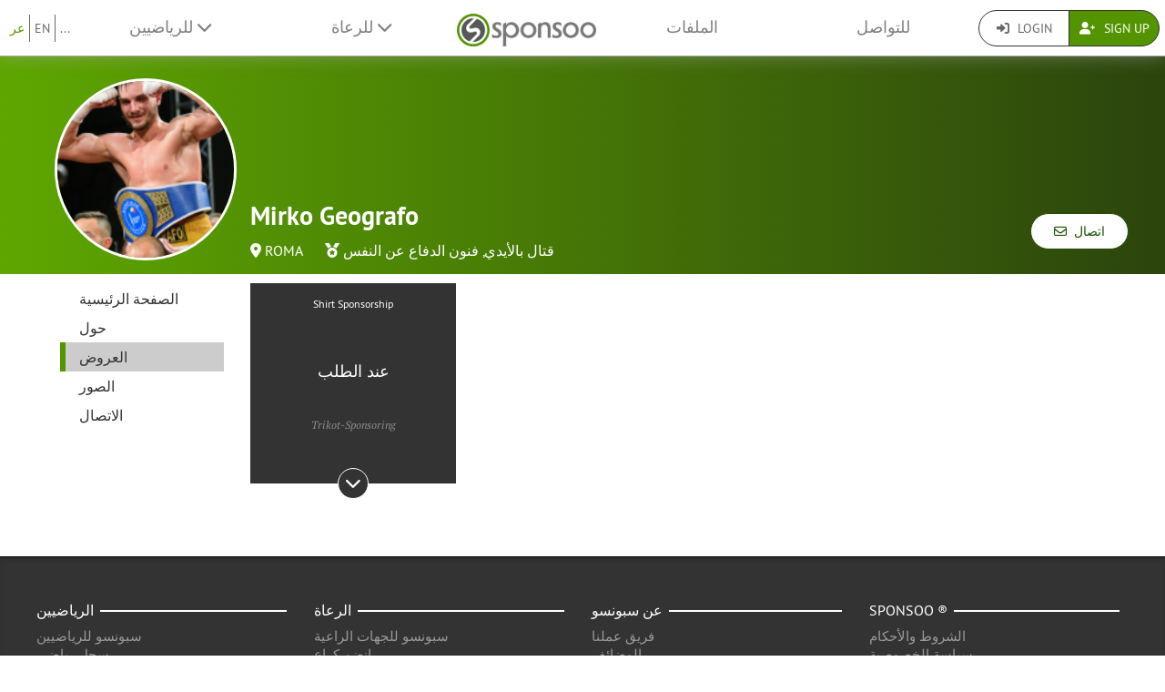

--- FILE ---
content_type: text/html; charset=UTF-8
request_url: https://www.sponsoo.de/p/mirkogeografo/offers?&_locale=ar
body_size: 10378
content:

    
<!DOCTYPE html>
<html lang="ar">
<head>
    <meta charset="utf-8"/>
    <meta http-equiv="X-UA-Compatible" content="IE=edge"/>
    <meta name="viewport" content="width=device-width, initial-scale=1.0"/>
    <!-- Google Tag Manager -->
    <script>(function(w,d,s,l,i){w[l]=w[l]||[];w[l].push({'gtm.start':
          new Date().getTime(),event:'gtm.js'});var f=d.getElementsByTagName(s)[0],
        j=d.createElement(s),dl=l!='dataLayer'?'&l='+l:'';j.async=true;j.src=
        'https://www.googletagmanager.com/gtm.js?id='+i+dl;f.parentNode.insertBefore(j,f);
      })(window,document,'script','dataLayer','GTM-PPXNR8T');</script>
    <!-- End Google Tag Manager -->
    <!-- Facebook Pixel Code -->
    <script>!function(f,b,e,v,n,t,s){if(f.fbq)return;n=f.fbq=function(){n.callMethod?n.callMethod.apply(n,arguments):n.queue.push(arguments)};if(!f._fbq)f._fbq=n;n.push=n;n.loaded=!0;n.version='2.0';n.queue=[];t=b.createElement(e);t.async=!0;t.src=v;s=b.getElementsByTagName(e)[0];s.parentNode.insertBefore(t,s)}(window,document,'script','https://connect.facebook.net/en_US/fbevents.js'); fbq('init', '1906238559549321'); fbq('track', 'PageView');</script><noscript> <img height="1" width="1" src="https://www.facebook.com/tr?id=1906238559549321&ev=PageView&noscript=1"/></noscript>
    <!-- End Facebook Pixel Code -->
            <meta name="description" content="2 VOLTE CAMPIONE ITALIANO PRO/ CAMPIONE INTERNAZIONALE WBA/ PREPARAZIONE PER INCONTRO TITOLO INTERNAZIONALE 19/06"/>
        <meta property="og:description" content="2 VOLTE CAMPIONE ITALIANO PRO/ CAMPIONE INTERNAZIONALE WBA/ PREPARAZIONE PER INCONTRO TITOLO INTERNAZIONALE 19/06">
    
                <link rel="canonical" href="https://www.sponsoo.it/p/mirkogeografo/offers"/>
    
    
        <meta property="og:title" content="Mirko Geografo - عروض الرعاية - Sponsoo"/>
    <meta property="og:image" content="/uploads/profile-images/logo/mirkogeografo-45feda.png"/>

    <title>Mirko Geografo - عروض الرعاية | Sponsoo</title>

                <link rel="apple-touch-icon" type="image/png" href="/apple-touch-icon-57x57.png"/>
                    <link rel="apple-touch-icon" type="image/png" sizes="76x76" href="/apple-touch-icon-76x76.png"/>
                    <link rel="apple-touch-icon" type="image/png" sizes="120x120" href="/apple-touch-icon-120x120.png"/>
                    <link rel="apple-touch-icon" type="image/png" sizes="152x152" href="/apple-touch-icon-152x152.png"/>
                <link rel="icon" type="image/x-icon" href="/favicon.ico"/>
    
                <link rel="stylesheet" type="text/css" href="/dashboard/sponsoo.css?cf5247723e"/>
    
    <!--[if lt IE 9]>
    <script src="https://oss.maxcdn.com/html5shiv/3.7.2/html5shiv.min.js"></script>
    <script src="https://oss.maxcdn.com/respond/1.4.2/respond.min.js"></script>
    <![endif]-->

                <link rel="alternate" hreflang="de-DE" href="https://www.sponsoo.de/p/mirkogeografo/offers"/>
            <link rel="alternate" hreflang="de-at" href="https://www.sponsoo.at/p/mirkogeografo/offers"/>
            <link rel="alternate" hreflang="de-ch" href="https://www.sponsoo.ch/p/mirkogeografo/offers"/>
    
</head>
<body data-ngapp="sponsoo">
<!-- Google Tag Manager (noscript) -->
<noscript>
    <iframe src="https://www.googletagmanager.com/ns.html?id=GTM-PPXNR8T" height="0" width="0" style="display:none;visibility:hidden"></iframe>
</noscript>
<!-- End Google Tag Manager (noscript) -->

    


<script type="text/javascript">
  window.addEventListener('load', function () {
    var navbar = [].slice.call(document.querySelectorAll('.navbar'));

    navbar.forEach(function (navigation) {
      var trigger = [].slice.call(navigation.querySelectorAll('.navbar-burger-trigger'));

      trigger.forEach(function (trigger) {
        trigger.addEventListener('click', function () {
          var menu = navigation.querySelector('.navbar-menu');
          menu.classList.toggle('is-active');
        });
      });
    });
  });
</script>

<div class="page-navigation">
    <nav class="navbar">
                <div class="navbar-brand is-hidden-desktop">

                                    <a class="navbar-brand" href="/" title="العودة الى الصفحة الرئيسية">
                <img src="/assets/bundles/sponsoowebsite/sponsoo_logo-c14477ec06734b0f4bc10e69235ed817.png" alt="شعار سبونسو">
            </a>

                        <div class="navbar-burger">
                <button click.delegate="toggleBurgerMenu()" class="navbar-burger-trigger">
                    <span class="fa fa-bars"></span>
                </button>
            </div>
        </div>

        <div class="navbar-menu">
                                        <div class="navbar-item is-narrow">
                    <ul class="level is-separated">
                                                    <li class="level-item"><a class="is-active" href="/p/mirkogeografo/offers?&amp;_locale=ar">عر</a></li>
                            <li class="level-item"><a href="/p/mirkogeografo/offers?&amp;_locale=en">EN</a></li>
                                                <li class="level-item">
                            <a href="#" data-toggle="dropdown">...</a>
                            <ul class="dropdown-menu dropdown-list-no-border" role="menu">
                                                                        <li><a class="" href="/p/mirkogeografo/offers?&amp;_locale=en">English</a></li>

                                                                        <li><a class="" href="/p/mirkogeografo/offers?&amp;_locale=de">Deutsch</a></li>

                                                                        <li><a class="" href="/p/mirkogeografo/offers?&amp;_locale=es">Español</a></li>

                                                                        <li><a class="" href="/p/mirkogeografo/offers?&amp;_locale=fr">Français</a></li>

                                                                        <li><a class="" href="/p/mirkogeografo/offers?&amp;_locale=fi">Suomi</a></li>

                                                                        <li><a class="" href="/p/mirkogeografo/offers?&amp;_locale=it">Italiano</a></li>

                                                                        <li><a class="is-active" href="/p/mirkogeografo/offers?&amp;_locale=ar">عربى</a></li>

                                                            </ul>
                        </li>
                    </ul>
                </div>
                                    <div class="navbar-item">
                <ul class="navbar-links">
                    
                                                <li class="navbar-link">
                            <a href="#" class="dropdown-toggle" data-toggle="dropdown">
                                للرياضيين <span class="fa fa-chevron-down"></span>
                            </a>

                                                        <ul class="dropdown-menu" role="menu">
                                <li><a href="/ar/riadi">المزيد من المعلومات</a></li>
                                <li><a href="/ar/athletes/prices">قائمة أسعار الرياضيين</a></li>

                                                                <li>
                                    <a href="/ar/faq/lilriyadiiyn">
                                        أسئلة وأجوبة للرياضيين
                                    </a>
                                </li>
                            </ul>
                        </li>

                                                <li class="navbar-link">
                            <a href="#" class="dropdown-toggle" data-toggle="dropdown">
                                للرعاة <span class="fa fa-chevron-down"></span>
                            </a>

                                                        <ul class="dropdown-menu" role="menu">
                                <li><a href="/ar/sponsors">المزيد من المعلومات</a></li>

                                                                <li>
                                    <a href="/ar/faq/lilrueaa">
                                        أسئلة وأجوبة للشركات
                                    </a>
                                </li>
                                <li><a href="/ar/portfolio">العروض</a></li>
                            </ul>
                        </li>
                    
                                        <li class="is-visible-desktop">
                        <a href="/" title="العودة الى الصفحة الرئيسية">
                            <img src="/assets/bundles/sponsoowebsite/sponsoo_logo-c14477ec06734b0f4bc10e69235ed817.png" alt="شعار سبونسو">
                        </a>
                    </li>
                                        <li class="navbar-link">
                                                    <a class="nav-link" href="/ar/portfolio">الملفات</a>
                                            </li>
                                        <li class="navbar-link">
                        <a class="nav-link" href="/ar/contact">للتواصل</a>
                    </li>
                </ul>
            </div>

                        <div class="navbar-item is-narrow">
                                    <div class="btn-group" role="group">
                                                <a href="#modal-login" data-toggle="modal" class="btn log-reg-buttons">
                            <span class="fa fa-sign-in"></span>
                            Login
                        </a>
                                                <a href="/register" class="btn btn-green log-reg-buttons" style="color: #fff;">
                            <span class="fa fa-user-plus"></span>
                            Sign Up
                        </a>
                    </div>
                            </div>
        </div>

    </nav>
</div>

        <div id="content">
                
                        <div ng-controller="ProfilePageController as page" data-sponsoree="{&quot;userRole&quot;:0,&quot;accessRight&quot;:&quot;read_public&quot;,&quot;address&quot;:{&quot;country&quot;:&quot;IT&quot;,&quot;lat&quot;:null,&quot;lng&quot;:null,&quot;locality&quot;:&quot;ROMA&quot;,&quot;postbox&quot;:null,&quot;recipient&quot;:null,&quot;region&quot;:null,&quot;street&quot;:null,&quot;supplement&quot;:null,&quot;zipcode&quot;:&quot;00148&quot;},&quot;ageClass&quot;:null,&quot;ageGroup&quot;:&quot;&quot;,&quot;birthdate&quot;:&quot;1991-08-02 00:00:00&quot;,&quot;contactPerson&quot;:{&quot;firstName&quot;:&quot;Simone&quot;,&quot;lastName&quot;:&quot;Lanna&quot;,&quot;organizationPosition&quot;:null,&quot;salutation&quot;:&quot;m&quot;,&quot;title&quot;:&quot;agente&quot;},&quot;description&quot;:&quot;&lt;p&gt;Sono un atleta molto seguito nell&amp;#39;ambiente del pugilato, sia per il mio valore di atleta che come persona. Sono gi&amp;agrave; stato &lt;strong&gt;due volte campione italiano dei pesi medi (il primo titolo italiano lo vinsi contro Domenico Spada in un match che ha fatto la storia de pugilato italiano, per numero di spettatori e per risonanza mediatica)&lt;\/strong&gt;, gi&amp;agrave; &lt;strong&gt;campione internazionale WBA&lt;\/strong&gt;. Il mio record sportivo &amp;egrave; di 17 v - 1 s - 1 p. Sono in preparazione per un incontro che vedr&amp;agrave; un &lt;strong&gt;titolo in palio, il 19-06-2021 che avverr&amp;agrave; presso la piazza Sforza Cesarini nel comune di Genzano di Roma.&lt;\/strong&gt;&lt;\/p&gt;&quot;,&quot;email&quot;:&quot;management@mg-team.eu&quot;,&quot;fax&quot;:null,&quot;gender&quot;:&quot;male&quot;,&quot;highlightImagePath&quot;:null,&quot;highlightImageWebPath&quot;:null,&quot;homepageDesktopImagePath&quot;:null,&quot;homepageDesktopImageWebPath&quot;:null,&quot;homepageMobileImagePath&quot;:null,&quot;homepageMobileImageWebPath&quot;:null,&quot;href&quot;:&quot;https:\/\/www.sponsoo.de\/p\/mirkogeografo&quot;,&quot;invoiceDetails&quot;:null,&quot;keyFigures&quot;:&quot;&lt;p&gt;13.840 followers Instagram&lt;\/p&gt;\r\n\r\n&lt;p&gt;1500 biglietti venduti in media per assistere ai miei incontri&lt;\/p&gt;\r\n\r\n&lt;p&gt;ho un ufficio stampa ed un agente che si occupano di promuovere i miei impegni sportivi tramite i loro contatti con agenzie di stampa e testate giornalistiche.&lt;\/p&gt;&quot;,&quot;locale&quot;:null,&quot;locales&quot;:[&quot;it&quot;,&quot;de&quot;],&quot;locality&quot;:&quot;ROMA&quot;,&quot;logoPath&quot;:&quot;https:\/\/www.sponsoo.de\/uploads\/profile-images\/logo\/mirkogeografo-45feda.png&quot;,&quot;logoWebPath&quot;:&quot;\/uploads\/profile-images\/logo\/mirkogeografo-45feda.png&quot;,&quot;memberCount&quot;:null,&quot;name&quot;:&quot;Mirko Geografo&quot;,&quot;phone&quot;:&quot;3401258156&quot;,&quot;privacy&quot;:&quot;full_public&quot;,&quot;privacyStr&quot;:&quot;\u0639\u0627\u0645&quot;,&quot;searchString&quot;:&quot;mirkogeografo&quot;,&quot;shortName&quot;:null,&quot;shortcut&quot;:null,&quot;sponsorText&quot;:null,&quot;sports&quot;:[],&quot;successes&quot;:null,&quot;summary&quot;:&quot;2 VOLTE CAMPIONE ITALIANO PRO\/ CAMPIONE INTERNAZIONALE WBA\/ PREPARAZIONE PER INCONTRO TITOLO INTERNAZIONALE 19\/06&quot;,&quot;type&quot;:&quot;athlete&quot;,&quot;typeStr&quot;:&quot;\u0631\u064a\u0627\u0636\u064a&quot;,&quot;url&quot;:&quot;mirkogeografo&quot;,&quot;usage&quot;:null,&quot;uuid&quot;:&quot;25edcfc5-8cd5-4893-810a-1c5349f2003c&quot;}">
                        <section vocab="http://schema.org/" >
                
<section id="profile-teaser"
         class="profile-teaser-sponsoree
         profile-teaser
         "
         >
</section>
<div class="profile-teaser-sponsoree profile-teaser-header-bg" style="height: 90px;"></div>
                <meta name="productID" content="19278">
                <section class="profile-container">

                                        <section id="section-profile-logo">
                        <div>
                            <img property="logo" src="https://www.sponsoo.de/media/cache/profile_thumbnail/uploads/profile-images/logo/mirkogeografo-45feda.png" srcset="https://www.sponsoo.de/media/cache/resolve/profile_thumbnail_2x/uploads/profile-images/logo/mirkogeografo-45feda.png 2x">
                        </div>
                    </section>

                                        <section id="section-profile-header">
                        <div>
    <h1 property="name" class="profile-name">
        Mirko Geografo
            </h1>

            <span class="profile-property">
                                            <span class="fas fa-map-marker-alt"></span>&nbsp;<a
                    href="https://www.google.de/maps?q=,00148+ROMA,Italien"
                    target="_blank" rel="nofollow noreferrer noopener">ROMA</a>
                            </span>
    
            <span class="profile-property" property="category">
                            <span class="fas fa-medal"></span>
                            <a href="/ar/sports/qatal-balaidi">قتال بالأيدي</a>,                <a href="/ar/sports/fennoun-al-dafaa-an-al-nafs">فنون الدفاع عن النفس</a>                    </span>
    
    </div>
<div class="right-corner">
            <a href="/p/mirkogeografo/contact" class="btn btn-default btn-header">
            <span class="far fa-envelope"></span>&nbsp;
            اتصال
        </a>
    </div>
                    </section>

                                        <section id="section-profile-sidebar">
                        

<script>
    let styleSidebarLinks = function(el)  {
      removeClassNames();
      el.classList.add('li-active');
    }
    let removeClassNames = function() {
      let listElements = document.getElementsByClassName("profile-sidebar-link");
        for (let i= 0; i < listElements.length; i++) {
            listElements[i].classList.remove('li-active');
        }
      let initialContent = document.getElementById('initial-content');
      if (initialContent) {
        initialContent.parentElement.removeChild(initialContent);
      }
    }
</script>

<nav class="navbar navbar-expand-lg profile-sidebar">
    <ul class="nav collapse navbar-collapse" id="profile-sidebar">
                                <li>
        <a
            id="profile-sidebar-link-profile_index"
            class="profile-sidebar-link "
            href="/p/mirkogeografo"
        >
            الصفحة الرئيسية</a>
    </li>

                                <li>
        <a
            id="profile-sidebar-link-profile_about"
            class="profile-sidebar-link "
            href="/p/mirkogeografo/about"
        >
            حول</a>
    </li>

                                <li>
        <a
            id="profile-sidebar-link-profile_offers"
            class="profile-sidebar-link  li-active"
            href="/p/mirkogeografo/offers"
        >
            العروض</a>
    </li>

                                <li>
        <a
            id="profile-sidebar-link-profile_photos"
            class="profile-sidebar-link "
            href="/p/mirkogeografo/photos"
        >
            الصور</a>
    </li>

                                <li>
        <a
            id="profile-sidebar-link-profile_contact"
            class="profile-sidebar-link "
            href="/p/mirkogeografo/contact"
        >
            الاتصال</a>
    </li>

        
    </ul>
</nav>
                    </section>


                                        <section id="section-main-content">
                        <div ng-include="template"></div>
                        <div id="initial-content">
                                

<section id="profile-offers">
    <ul class="profile-offers">
                                    <li>
                                                                    
        
    <div class="box box-with-buttons box-overlay" ng-controller="BoxController as box" property="offers" typeof="Offer">
        <meta property="itemOffered" content="Shirt Sponsorship"/>
        
                    <meta property="areaServed" content="00148 ROMA, Italien"/>
        
        <meta property="serialNumber" content="c8ff19bd-1164-483d-9438-4e5541d276c0"/>
                    <link property="availability" href="http://schema.org/InStock"/>
        
        <div ng-controller="ProfileNegotiatingController as profileNegotiating">
            <div class="box-element">
                                    <form method="POST" action="/check-out">
                                                    <input type="hidden" name="token" value="d0d1bd81297bf99a8a888.tKtDFtP3pyx4monk7UsgOPjfaf0top_BytWleX6CCPo.meEIL6ORwRxA3cOdnH9YVpuxRMpnztqSjaH8Ng6yX7_72AVsp6fvHUzbwA">
                                                <button type="submit" name="offer" value="c8ff19bd-1164-483d-9438-4e5541d276c0" rel="nofollow" class="box-with-buttons" style="border: none; background: none;" data-toggle="tooltip" data-placement="top" title="اشترِ الآن">
                                <span class="box-head">
        Shirt Sponsorship
    </span>

    <span class="box-body">
                                    <span class="box-spotlight">
                    <sup>عند الطلب</sup>
                </span>
                        </span>

    <span class="box-footer">
        Trikot-Sponsoring
    </span>

                        </button>
                    </form>
                
                                    <div class="box-buttons">
                        <a href="#" ng-click="box.toggleAppendix($event)" class="btn btn-round btn-toggle">
                            <span class="fas fa-chevron-down"></span>
                        </a>
                    </div>
                            </div>

            <div class="box-appendix">
                <p><div class='externalize'>presenza maggiore sull'abbigliamento sportivo che indosso nei match che mi vedono impegnato sul ring. per abbigliamento sportivo si intende (completino da combattimento, maglietta pre match, gilet pre match.</div></p>

                                    <hr/>
                    <h5>نهيار السعر</h5>
                    <div class="row">
                                                                                                
        <div class="col-xs-12">
            <p>&bull;
                                                            متكرر
                                                                دفع
                                        ‏١٬٥٠�€٠
                                            (مواعيد الدفع:
                                                ‏١٬٥٠�€٠ في 28.05.2021
                                                    )
                                                                                </p>
        </div>
    
                                            </div>
                
                <hr/>
                <h5>مدة العقد</h5>
                <div class="row">
                    <div class="col-xs-6 text-right">تاريخ بدء العقد</div>
                    <div class="col-xs-6 text-left">
                                                    من توقيع العقد
                                            </div>
                </div>
                <div class="row">
                    <div class="col-xs-6 text-right">تاريخ انتهاء العقد</div>
                    <div class="col-xs-6 text-left">
                                                    بعد الوفاء بجميع الالتزامات التعاقدية (حملة لمرة واحدة)
                                            </div>
                </div>

                
                                    <hr/>
                    <h5>الفئة</h5>
                    <p>Trikot-Sponsoring</p>
                
                <hr/>

                
                                    <form method="POST" action="/check-out">
                                                    <input type="hidden" name="token" value="255eb2afc06.ymw1Eitopyn24vB1jO7q-dMgGbRgxb_KnKCyk_IF1EE.5yZ-K1sOwRnOpboM_dqSl7BONIMqqfqZ29Tr3II1gwSFH3NoXzjvGMKjuQ">
                                                <button type="submit" name="offer" value="c8ff19bd-1164-483d-9438-4e5541d276c0" rel="nofollow" class="btn btn-default">
                            اشترِ الآن
                        </button>
                    </form>
                            </div>
        </div>
    </div>

                </li>
                        </ul>
</section>
                        </div>
                    </section>
                </section>
            </section>
        
     
    
    </div>
    <!--/#content -->

    

<footer>
    <div class="container">
        <div class="row footer-row">
            <div class="col-md-3 col-sm-6" style="position: relative;">
                <hr class="footer-hr-top">
                <h4>
                    <a href="/ar/riadi">الرياضيين</a>
                </h4>
                <ul class="footer-links">
                    <li><a href="/ar/riadi">سبونسو للرياضيين</a></li>
                    <li>
                        <a href="/register">سجل رياضي</a>
                    </li>
                    <li>
                        <a href="/register">سجّل رياضي</a>
                    </li>
                    <li>
                        <a href="/register">سجّل نادي</a>
                    </li>
                    <li>
                        <a href="/register">سجّل جمعية</a>
                    </li>
                    <li><a href="/ar/faq/lilriyadiiyn">الأسئلة المتكررة لدى الرياضيين</a></li>
                    <li><a href="/ar/uwlimbia">الرياضيون الأولمبيون</a></li>
                    <li><a href="/ar/ncaa">College Athletes</a></li>
                                    </ul>
            </div>
            <!--/.col-md-3 -->

            <div class="col-md-3 col-sm-6" style="position: relative;">
                <hr class="footer-hr-top">
                <h4>
                    <a href="/ar/sponsors">الرعاة</a>
                </h4>
                <ul class="footer-links">
                    <li><a href="/ar/sponsors">سبونسو للجهات الراعية</a></li>
                    <li><a href="/register">انضم كراع</a></li>
                    <li><a href="/ar/faq/lilrueaa">الأسئلة المتكررة لدى الرعاة</a></li>
                </ul>
            </div>
            <!--/.col-md-3 -->

            <div class="col-md-3 col-sm-6" style="position: relative;">
                <hr class="footer-hr-top">
                <h4>
                    <a href="/ar/about">عن سبونسو</a>
                </h4>
                <ul class="footer-links">
                    <li><a href="/ar/about">فريق عملنا</a></li>
                    <li><a href="/ar/jobs">الوضائف</a></li>
                                        <li><a href="/ar/press">صحافة واعلام</a></li>
                    <li><a href="/ar/investor-relations">علاقات المستثمرين</a></li>
                    <li><a href="https://blog.sponsoo.com" target="_blank" rel="noreferrer noopener" title="مدونة سبونسو">المدونة</a></li>
                    <li><a href="/ar/newsletter">النشرة الإخبارية</a></li>
                    <li><a href="/ar/glossary">قائمة المصطلحات</a></li>
                    <li><a href="https://www.f6s.com/sponsoo" target="_blank" rel="noreferrer noopener">F6S</a></li>
                    <li><a href="https://www.crunchbase.com/organization/sponsoo" target="_blank" rel="noreferrer noopener">Crunchbase</a></li>
                </ul>
            </div>
            <!--/.col-md-3 -->

            <div class="col-md-3 col-sm-6" style="position: relative;">
                <hr class="footer-hr-top">
                <h4>
                    <a href="/">Sponsoo &reg;</a>
                </h4>
                <ul class="footer-links">
                    <li><a href="/ar/terms-and-conditions">الشروط والأحكام</a></li>
                    <li><a href="/ar/privacy">سياسة الخصوصية</a></li>
                    <li><a href="/ar/imprint">إشعار قانوني</a></li>
                    <li><a href="/ar/contact">التواصل</a></li>
                    <li><a href="/ar/faq">الأسئلة المتكررة</a></li>
                    <li><a href="https://docs.google.com/forms/d/1WA0K5zjOYEL6VPwOeDnTDmGeOgYxHqR3AXlYYtSgtF8/viewform" target="_blank" rel="noreferrer noopener">التعليقات</a>
                    </li>
                    <li><a href="/ar/s/sponsoo-agent"
                           target="_blank" rel="noreferrer noopener">برنامج وكلاء المبيعات</a></li>
                                    </ul>
            </div>
            <!--/.col-md-3 -->

        </div>
        <!--/.row -->
        <div class="row footer-row">
            <div class="col-md-3 col-sm-6" style="position: relative;">
                <hr class="footer-hr-top">
                <h4>
                    <a href="/ar/portfolio">الرعاية الرياضية المحلية</a>
                </h4>
                <ul class="footer-links">
                                    </ul>
            </div>
            
            <div class="col-md-3 col-sm-6" style="position: relative;">
                <hr class="footer-hr-top">
                <h4>
                    <a href="/ar/portfolio">الرياضات</a>
                </h4>
                <ul class="footer-links">
                                            <li><a href="/ar/sports/riadat-alsayaarat">رعاية موتورسبورت</a></li>
                                            <li><a href="/ar/sports/basketball">رعاية كره السله</a></li>
                                            <li><a href="/ar/sports/alkurat-altaayirat-alshaatiiya">رعاية الكرة الطائرة الشاطئية</a></li>
                                            <li><a href="/ar/sports/lareh-al-qudam">رعاية كره القدم</a></li>
                                            <li><a href="/ar/sports/al-jolf">رعاية الجولف</a></li>
                                            <li><a href="/ar/sports/kareh-aled">رعاية كره اليد</a></li>
                                            <li><a href="/ar/sports/al-ab-qawi">رعاية العاب القوي</a></li>
                                            <li><a href="/ar/sports/al-froussih">رعاية الفروسيه</a></li>
                                            <li><a href="/ar/sports/al-jalid">رعاية الجليد</a></li>
                                            <li><a href="/ar/sports/tasfah">رعاية تصفح</a></li>
                                            <li><a href="/ar/sports/melaab-tenes">رعاية ملعب تنس</a></li>
                                            <li><a href="/ar/sports/e-sport">رعاية eSport</a></li>
                                    </ul>
            </div>
                    </div>
                <hr>
        <div class="row footer-references">
            <div class="col-sm-12 col-md-9">
                <div class="footer-logos">
                    <div class="footer-logo-wrapper">
                        <h4>معروف من</h4>
                        <div style="flex: 7.5019;">
                            <a href="https://www.handelsblatt.com/unternehmen/mittelstand/die-neuen-gruender-sponsoo-aufs-trikot-fertig-los/19357852.html"
                               target="_blank" rel="noreferrer noopener">
                                <img src="/assets/bundles/sponsoowebsite/img/footer_handelsblatt-9bfaa25a0c66d2ce64692463d81e9f68.png" alt="Handelsblatt" style="width: 80%; height: auto;">
                            </a>
                        </div>
                        <div style="flex: 3.8168;">
                            <a href="https://www.welt.de/print/die_welt/hamburg/article149883338/Das-Ebay-fuers-Sportsponsoring.html" target="_blank" rel="noreferrer noopener">
                                <img src="/assets/bundles/sponsoowebsite/img/footer_welt-0c759151ab645f9746bb491b5132b58c.png" alt="Welt" style="width: 80%; height: auto;">
                            </a>
                        </div>
                        <div style="flex: 5.06;">
                            <a href="https://sports.vice.com/de/article/gv4vxx/sponsoo-will-der-robin-hood-der-sportvermarktung-werden-569" target="_blank" rel="noreferrer noopener">
                                <img src="/assets/bundles/sponsoowebsite/img/footer_vice-e0a0174f74214b3336bf45ef3838c17e.png" alt="Vice" style="width: 80%; height: auto;">
                            </a>
                        </div>
                    </div>
                    <div class="footer-logo-wrapper">
                        <h4>مدعوم من</h4>
                        <div style="flex: 3.8168">
                            <a href="http://teams.speedupeurope.eu/" target="_blank" rel="noreferrer noopener">
                                <img src="/assets/bundles/sponsoowebsite/img/footer_ec-836fab7b77e33fe376ea3e3c25d75815.png" alt="European Commission" style="width: 80%; height: auto;">
                            </a>
                        </div>
                        <div style="flex: 3.7324">
                            <a href="http://www.bafa.de/DE/Wirtschafts_Mittelstandsfoerderung/Beratung_Finanzierung/Invest/invest_node.html" target="_blank" rel="noreferrer noopener">
                                <img src="/assets/bundles/sponsoowebsite/img/footer_bafa-aac9aa9870c028c7ad14f092724269c9.png" alt="INVEST - Bundesamt für Wirtschaft und Ausfuhrkontrolle"
                                     style="width: 80%; height: auto;">
                            </a>
                        </div>
                    </div>
                </div>
            </div>
            <div class="col-sm-12 col-md-3">
                <div class="footer-sm-wrapper">
                    <h4>تابعنا</h4>
                    <ul class="footer-social-media">
                        <li><a href="https://www.facebook.com/sponsoo" target="_blank" rel="noreferrer noopener"><span class="fab fa-facebook-square"></span></a></li>
                        <li><a href="https://www.instagram.com/sponsoo" target="_blank" rel="noreferrer noopener"><span class="fab fa-instagram"></span></a></li>
                        <li><a href="https://twitter.com/sponsoo1337" target="_blank" rel="noreferrer noopener"><span class="fab fa-twitter-square"></span></a></li>
                        <li><a href="https://www.youtube.com/c/SponsooDeutschland" target="_blank" rel="noreferrer noopener"><span class="fab fa-youtube-square"></span></a></li>
                        <li><a href="https://plus.google.com/+SponsooDeutschland" target="_blank" rel="noreferrer noopener"><span class="fab fa-google-plus-square"></span></a></li>
                        <li><a href="https://www.linkedin.com/company/sponsoo" target="_blank" rel="noreferrer noopener"><span class="fab fa-linkedin"></span></a></li>
                        <li><a href="https://www.xing.com/companies/sponsoo" target="_blank" rel="noreferrer noopener"><span class="fab fa-xing-square"></span></a></li>
                    </ul>
                </div>
            </div>
        </div>
                <hr>
        <div class="footer-copyright text-center">
            © 2014-2026 Sponsoo GmbH | made with ♡ in Hamburg
            </span>
        </div>
    </div>
    </footer>


<form action="/login_check" method="post" role="form">
    <div class="modal" id="modal-login">
        <div class="modal-dialog modal-dialog-login">
            <div class="modal-content">
                <div class="modal-header">
                    <input type="hidden" name="_csrf_token" value="5d901f4b51911a888e4.0rBxfrSq6d6qn4G395h5o2fz8ghlty2Rjz110qdXio0.pIM7Nv3iupvM-PfOsOgfkh-JxX8U1Fzp5lkc4s46suC54DYQg-i2mvWt4g"/>

                    <input type="hidden" name="_target_path" value="/login/sync?url=mirkogeografo&amp;redirectTo=/p/mirkogeografo/offers?%26_locale%3Dar"/>

                    <div class="form-group">
                        <label for="username">اسم المستخدم</label>
                        <input type="text" class="form-control" id="username" name="_username" value="" required="required"/>
                    </div>

                    <div class="form-group">
                        <label for="password">Password</label>
                        <input type="password" class="form-control" id="password" name="_password" required="required"/>
                    </div>

                    <div class="checkbox">
                        <label for="remember_me">
                            <input type="checkbox" id="remember_me" name="_remember_me" checked/>
                            البقاء متصلاً
                        </label>
                    </div>

                    <div class="form-group">
                        <div class="controls">
                            <a href="/resetting/request">Forgotten password?</a>
                        </div>
                    </div>

                    <div class="form-group">
                        <div class="controls">
                            <a href="/register">ليس لدي حساب حتى الآن.</a>
                        </div>
                    </div>
                </div>
                <div class="modal-body text-right">
                    <button type="button" class="btn btn-default" data-dismiss="modal">أغلق</button>
                    <button type="submit" id="_submit" name="_submit" class="btn btn-primary">
                        <span class="fas fa-check"></span> تسجيل الدخول
                    </button>
                </div>
                <div class="modal-footer">
                    <ul class="social-networks">
                        <li>
                            <a href="javascript:" onclick="fb_login();" class="btn btn-lg btn-facebook btn-block">
                                <span class="fab fa-facebook prefix"></span> تسجيل الدخول بواسطة Facebook
                            </a>
                        </li>

                        <li>
                            <a href="/login/google" class="btn btn-lg btn-google btn-block">
                                <span class="fab fa-google-plus prefix"></span> قم بالتسجيل بواسطة Google+
                            </a>
                        </li>

                        <li>
                            <a href="/login/xing" class="btn btn-lg btn-xing btn-block">
                                <span class="fab fa-xing prefix"></span> قم بالتسجيل بواسطة XING
                            </a>
                        </li>
                    </ul>
                </div>
            </div><!-- /.modal-content -->
        </div><!-- /.modal-dialog -->
    </div><!-- /.modal -->
</form>

<script type="text/ng-template" id="croppingModal.html">
    <div class="modal-header">
        <h3 class="modal-title">تغيير العنوان</h3>
    </div>
    <div class="modal-body">
        <div class="row">

            <div class="col-md-5">
                <div class="form-profile-image"
                     title="انقر لتغيير صورة ملفك الشخصي."
                     spn-accept=".png,.gif,.jpg,.jpeg" spn-max-file-size="5242880"
                     style="width: 336px; height: 336px">
                    <img spn-cropper="croppingModal" aspect-ratio="[[ aspectRatio ]]" ng-src="[[ imageSrc ]]" />
                </div>
            </div>

            <div class="col-md-7">
                <div class="alert alert-warning">يرجى ملاحظة: اعتمادًا على حجم الملف الذي تم تحميله ، قد تستغرق هذه العملية عدة دقائق..<br />
<br />
إذا فشل التحميل ، يرجى تجربة ملف أصغر.<br />
<br />
يجب أن تكون دقة الرسومات 1200 × 300 بكسل على الأقل. تأكد من أن رسوماتك لها نسبة عرض إلى ارتفاع تبلغ 4: 1.<br />
</div>

                <div class="form-tools">
                    <label>معاينة</label>

                    <div class="row">
                        <div class="clearfix">
                            <div class="form-preview form-cover-preview preview-lg"></div>
                            <div class="form-preview form-cover-preview preview-md"></div>
                            <div class="form-preview form-cover-preview preview-sm"></div>
                        </div>
                    </div>
                </div>
            </div>

        </div>
    </div>
    <div class="modal-footer">
        <button class="btn btn-default" type="button" ng-click="cancel()">إلغاء</button>
        <button class="btn btn-primary" type="button" ng-click="ok()">حسنا</button>
    </div>
</script>

<form role="form">
    <div class="modal" id="modal-negotiate-own-offer">
        <div class="modal-dialog">
            <div class="modal-content">
                <div class="modal-header">
                    <div class="form-group">
                        لا يمكنك التفاوض على رعاية مع نفسك. إذا ضغط الرعاة على هذا الزر ، فيمكنهم بدء التفاوض معك.
                    </div>
                </div>
                <div class="modal-body text-right">
                    <button type="button" class="btn btn-default" data-dismiss="modal">أغلق</button>
                </div>
            </div>
        </div>
    </div>
</form>

    
        <script type="text/javascript" src="/js/jquery-3.7.1.min.js"></script>
    <script type="text/javascript" src="/js/bootstrap.min.js"></script>

    <script> window.CKEDITOR_BASEPATH = '/ckeditor/'; </script>
    <script type="text/javascript" src="/bundles/fosjsrouting/js/router.min.js" defer></script>

        <script type="text/javascript" src="/js/fos_js_routes.js?cf5247723e" defer></script>
    
    <script type="text/javascript" src="/frontend/manifest.857f62a6d45bd2127dc4.chunk.js?cf5247723e"></script>
    <script type="text/javascript" src="/frontend/ckeditor.857f62a6d45bd2127dc4.chunk.js?cf5247723e"></script>
    <script type="text/javascript" src="/frontend/vendor.857f62a6d45bd2127dc4.chunk.js?cf5247723e"></script>
    <script type="text/javascript" src="/frontend/sponsoo.857f62a6d45bd2127dc4.chunk.js?cf5247723e" defer></script>

    <script type="text/javascript" src="/js/angular.min.js" defer></script>
    <script type="text/javascript" src="/translations.js" defer></script>

    <script type="text/javascript">
    window.fbAsyncInit = function() {
        // init the FB JS SDK
        FB.init({
            appId      : '565927648327265',
            cookie     : true,
            status     : true,
            xfbml      : true,
            version    : 'v4.0'
        });
    };

    // Load the SDK asynchronously
    (function(d, s, id){
        var js, fjs = d.getElementsByTagName(s)[0];
        if (d.getElementById(id)) {return;}
        js = d.createElement(s); js.id = id;
        js.async = true;
        js.src = "//connect.facebook.net/de_DE/all.js";
        fjs.parentNode.insertBefore(js, fjs);
    }(document, 'script', 'facebook-jssdk'));

    function fb_login() {
        FB.getLoginStatus(function(response) {
            if (response.status === 'connected') {
                // connected
                document.location = "/login/facebook";
            } else {
                // not_authorized
                FB.login(function(response) {
                    if (response.authResponse) {
                        document.location = "/login/facebook";
                    }
                }, {scope: 'email'});
            }
        });
    }
</script>

    <script type="text/javascript" src="//www.googleadservices.com/pagead/conversion_async.js" charset="utf-8"></script>

            <script>
      (function(i, s, o, g, r, a, m) {
        i['GoogleAnalyticsObject'] = r;
        i[r] = i[r] || function() {
          (i[r].q = i[r].q || []).push(arguments)
        }, i[r].l = 1 * new Date();
        a = s.createElement(o),
          m = s.getElementsByTagName(o)[0];
        a.async = 1;
        a.src   = g;
        m.parentNode.insertBefore(a, m)
      })(window, document, 'script', '//www.google-analytics.com/analytics.js', 'ga');
      ga('create', 'UA-55165357-1', 'auto');
      ga('require', 'linkid', 'linkid.js');
      ga('send', 'pageview');
    </script>

            

        Fancybox.bind("[data-fancybox]", {
    // Your custom options
    });
<!-- EOF -->
</body>
</html>


--- FILE ---
content_type: application/javascript
request_url: https://www.sponsoo.de/js/fos_js_routes.js?cf5247723e
body_size: 482
content:
fos.Router.setData({"base_url":"","routes":{"checkOut_changeVat":{"tokens":[["text","\/check-out\/change-vat"]],"defaults":[],"requirements":[],"hosttokens":[],"methods":["POST"],"schemes":[]},"aurelia_dashboard_watchlist":{"tokens":[["text","\/me\/watchlist"]],"defaults":[],"requirements":[],"hosttokens":[],"methods":[],"schemes":[]},"aurelia_notifications_index":{"tokens":[["text","\/me\/notifications"]],"defaults":[],"requirements":[],"hosttokens":[],"methods":[],"schemes":[]},"aurelia_notifications_mark_read_api":{"tokens":[["text","\/api\/v2\/notifications\/mark"]],"defaults":[],"requirements":[],"hosttokens":[],"methods":[],"schemes":[]},"api_watchlist_counts":{"tokens":[["text","\/api\/v2\/watchlist\/counts"]],"defaults":[],"requirements":[],"hosttokens":[],"methods":[],"schemes":[]},"profile_contact":{"tokens":[["text","\/contact"],["variable","\/","[^\/]++","url",true],["text","\/p"]],"defaults":[],"requirements":[],"hosttokens":[],"methods":[],"schemes":[]},"profile_about":{"tokens":[["text","\/about"],["variable","\/","[^\/]++","url",true],["text","\/p"]],"defaults":[],"requirements":[],"hosttokens":[],"methods":[],"schemes":[]},"profile_offers":{"tokens":[["text","\/offers"],["variable","\/","[^\/]++","url",true],["text","\/p"]],"defaults":[],"requirements":[],"hosttokens":[],"methods":[],"schemes":[]},"profile_photos":{"tokens":[["text","\/photos"],["variable","\/","[^\/]++","url",true],["text","\/p"]],"defaults":[],"requirements":[],"hosttokens":[],"methods":[],"schemes":[]},"profile_index":{"tokens":[["variable","\/","[^\/]++","url",true],["text","\/p"]],"defaults":[],"requirements":[],"hosttokens":[],"methods":[],"schemes":[]},"sports_event_index":{"tokens":[["variable","\/","[^\/]++","url",true],["text","\/sports-event"]],"defaults":[],"requirements":[],"hosttokens":[],"methods":[],"schemes":[]},"sports_venue_index":{"tokens":[["variable","\/","[^\/]++","url",true],["text","\/sports-venue"]],"defaults":[],"requirements":[],"hosttokens":[],"methods":[],"schemes":[]},"profile_start_watching":{"tokens":[["text","\/profile_start_watching"],["variable","\/","[^\/]++","url",true],["text","\/p"]],"defaults":[],"requirements":[],"hosttokens":[],"methods":["POST"],"schemes":[]},"profile_stop_watching":{"tokens":[["text","\/profile_stop_watching"],["variable","\/","[^\/]++","url",true],["text","\/p"]],"defaults":[],"requirements":[],"hosttokens":[],"methods":["POST"],"schemes":[]},"watchlist_profile_watch_status":{"tokens":[["text","\/watchlist_profile_watch_status"],["variable","\/","[^\/]++","url",true],["text","\/p"]],"defaults":[],"requirements":[],"hosttokens":[],"methods":["GET"],"schemes":[]},"api_username_available":{"tokens":[["text","\/api\/username-available"]],"defaults":[],"requirements":[],"hosttokens":[],"methods":[],"schemes":[]},"api_email_available":{"tokens":[["text","\/api\/email-available"]],"defaults":[],"requirements":[],"hosttokens":[],"methods":[],"schemes":[]},"api_clubNameTypeahead":{"tokens":[["variable","\/","[^\/]++","query",true],["text","\/api\/club-name-typeahead"]],"defaults":[],"requirements":[],"hosttokens":[],"methods":[],"schemes":[]},"api_sportsTypeahead":{"tokens":[["variable","\/","[^\/]++","query",true],["text","\/api\/sports-typeahead"]],"defaults":[],"requirements":[],"hosttokens":[],"methods":[],"schemes":[]},"api_zipcodes":{"tokens":[["text","\/api\/zipcodes"]],"defaults":[],"requirements":[],"hosttokens":[],"methods":[],"schemes":[]},"api_profilename":{"tokens":[["text","\/api\/profilename"]],"defaults":[],"requirements":[],"hosttokens":[],"methods":[],"schemes":[]}},"prefix":"","host":"localhost","port":"","scheme":"http","locale":""});